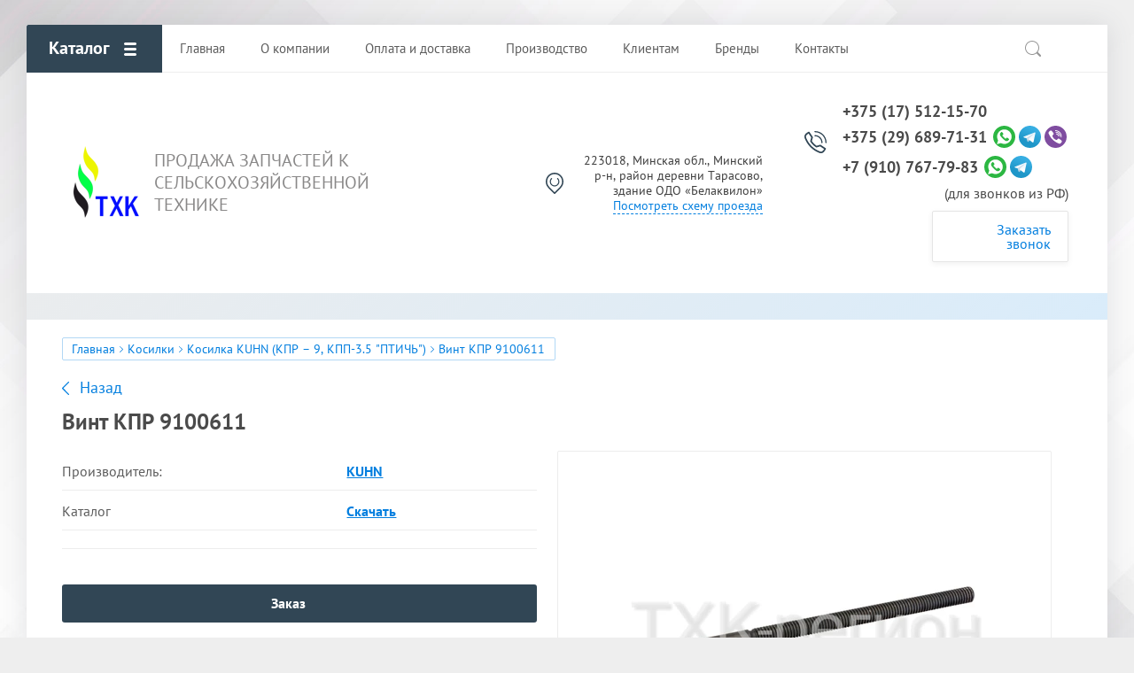

--- FILE ---
content_type: text/html; charset=utf-8
request_url: https://txk.by/catalog/kosilki/kosilka-kpr-9-kuhn/vint-kpr-9100611.html
body_size: 12524
content:

			<!doctype html>
<html lang="ru">
<head>
<meta charset="utf-8">
<meta name="robots" content="all"/>
<title>Винт КПР 9100611 - купить запчасти к сельхозтехнике в Минске</title>
<meta name="description" content="Винт КПР 9100611 (Косилка KUHN (КПР – 9, КПП-3.5 &quot;ПТИЧЬ&quot;)) - купить запчасти для сельскохозяйственной техники с гарантией. Большой ассортимент запасных частей в нашем каталоге! Отличные цены! Доставка по Минску и Беларуси">
<meta name="keywords" content="Винт КПР 9100611 купить минск">
<meta name="SKYPE_TOOLBAR" content="SKYPE_TOOLBAR_PARSER_COMPATIBLE">
<meta name="viewport" content="width=device-width, initial-scale=1.0, maximum-scale=1.0, user-scalable=no">
<meta name="format-detection" content="telephone=no">
<meta http-equiv="x-rim-auto-match" content="none">
<link rel="stylesheet" href="/t/v2306/images/css/theme.scss.css">
<script src="/g/libs/jquery/1.10.2/jquery.min.js"></script>
<script src="/g/libs/jqueryui/1.10.3/jquery-ui.min.js"></script>
	<link rel="stylesheet" href="/g/css/styles_articles_tpl.css">
<meta name="google-site-verification" content="BbY4AJuwBwf194DurnoujkwYmTJPd0yEK9RoyDMZCCE" />

            <!-- 46b9544ffa2e5e73c3c971fe2ede35a5 -->
            <script src='/shared/s3/js/lang/ru.js'></script>
            <script src='/shared/s3/js/common.min.js'></script>
        <link rel='stylesheet' type='text/css' href='/shared/s3/css/calendar.css' /><link rel="stylesheet" href="/g/libs/lightgallery-proxy-to-hs/lightgallery.proxy.to.hs.min.css" media="all" async>
<script src="/g/libs/lightgallery-proxy-to-hs/lightgallery.proxy.to.hs.stub.min.js"></script>
<script src="/g/libs/lightgallery-proxy-to-hs/lightgallery.proxy.to.hs.js" async></script>
<link rel="icon" href="/favicon.svg" type="image/svg+xml">

<!--s3_require-->
<link rel="stylesheet" href="/g/basestyle/1.0.1/user/user.css" type="text/css"/>
<link rel="stylesheet" href="/g/basestyle/1.0.1/user/user.blue.css" type="text/css"/>
<script type="text/javascript" src="/g/basestyle/1.0.1/user/user.js" async></script>
<!--/s3_require-->

<!--s3_goal-->
<script src="/g/s3/goal/1.0.0/s3.goal.js"></script>
<script>new s3.Goal({map:{"12642":{"goal_id":"12642","object_id":"41203706","event":"submit","system":"metrika","label":"call_order","code":"anketa"},"12842":{"goal_id":"12842","object_id":"41203906","event":"submit","system":"metrika","label":"subscription","code":"anketa"},"13042":{"goal_id":"13042","object_id":"41204106","event":"submit","system":"metrika","label":"prod_order","code":"anketa"},"65842":{"goal_id":"65842","object_id":"41203706","event":"submit","system":"analytics","label":"CALLBACK","code":"anketa"},"66042":{"goal_id":"66042","object_id":"41204106","event":"submit","system":"analytics","label":"BUY_ONE_CLICK","code":"anketa"},"66242":{"goal_id":"66242","object_id":"41203906","event":"submit","system":"analytics","label":"SUBSCRIBE","code":"anketa"}}, goals: [], ecommerce:[]});</script>
<!--/s3_goal-->
			
		
		
		
			<link rel="stylesheet" type="text/css" href="/g/shop2v2/default/css/theme.less.css">		
			<script type="text/javascript" src="/g/printme.js"></script>
		<script type="text/javascript" src="/g/shop2v2/default/js/tpl.js"></script>
		<script type="text/javascript" src="/g/shop2v2/default/js/baron.min.js"></script>
		
			<script type="text/javascript" src="/g/shop2v2/default/js/shop2.2.min.js"></script>
		
	<script type="text/javascript">shop2.init({"productRefs": {"1556880106":{"katalog":{"98985706":["1993110706"]}}},"apiHash": {"getPromoProducts":"e3e52fe8cf97cf019002fe6bbe2f429f","getSearchMatches":"cb3e6b25215499f08ce09268eeb1035c","getFolderCustomFields":"d6a611a2ad86c84fb4c7be2dac572115","getProductListItem":"6d9cada05c0c576ba88ddcf42c578625","cartAddItem":"05abe6e2bd22f873c85e6daf84d78d0f","cartRemoveItem":"7c4df0261c61475e8587aebd2f00a28f","cartUpdate":"1c4dc447625ce35721c7d90ac336df31","cartRemoveCoupon":"8404f0ee84d2b8909933354969e0d263","cartAddCoupon":"fc478356dbb8efc1a4849e1313593196","deliveryCalc":"d5d0f76f16280aa16e82547fbee998e0","printOrder":"9f9185bddb091376d1b1081298c1e21b","cancelOrder":"14a02db0db4610a0966e0134507725ce","cancelOrderNotify":"cb01e996cbc4175fe07119117746df04","repeatOrder":"42c1dc83bed1bf38c2518017231a0259","paymentMethods":"1d44a51476827d0588e812bca0192b90","compare":"f1809fb33df77b4298d1e14309451443"},"hash": null,"verId": 4553699,"mode": "product","step": "","uri": "/magazin","IMAGES_DIR": "/d/","my": {"show_sections":true,"accessory":"\u0417\u0430\u043f\u0447\u0430\u0441\u0442\u0438","mode_catalog":true,"gr_img_lazyload":true,"gr_selected_theme":3,"hide_in_search":["price","article","text","vendors","per_page"],"hide_article":true},"shop2_cart_order_payments": 3,"cf_margin_price_enabled": 0,"maps_yandex_key":"","maps_google_key":""});</script>
<style type="text/css">.product-item-thumb {width: 200px;}.product-item-thumb .product-image, .product-item-simple .product-image {height: 200px;width: 200px;}.product-item-thumb .product-amount .amount-title {width: 104px;}.product-item-thumb .product-price {width: 150px;}.shop2-product .product-side-l {width: 400px;}.shop2-product .product-image {height: 400px;width: 400px;}.shop2-product .product-thumbnails li {width: 123px;height: 123px;}</style>
<script src="/g/libs/owl-carousel/2.2.1/owl.carousel.min.js"></script>

     <link rel="stylesheet" href="/t/v2306/images/theme2/theme.scss.css">
<link rel="stylesheet" href="/t/v2306/images/theme3/seo.css">

<script type="application/ld+json">
{
   "@context" : "http://schema.org",
   "@type" : "WebSite",
   "name" : "ООО ТХК-регион",
   "alternateName" : "Продажа запчастей для сельхозтехники",
   "url" : "https://txk.by/",
   "potentialAction" : {
     "@type" : "SearchAction",
     "target" : "https://txk.by/search?search={search_term_string}", 
     "query-input" : "required name=search_term_string"
   }
}
</script>

<script type="application/ld+json">
{
	"@context": "https://schema.org",
	"@type": "BreadcrumbList",
	"itemListElement": [{
	"@type": "ListItem",
	"position": 1,
	"name": "Главная",
	"item": "https://txk.by"
	},
	{
	"@type": "ListItem",
	"position": 2,
	"name": "Косилки",
	"item": "https://txk.by/catalog/kosilki.html"
	},{
	"@type": "ListItem",
	"position": 3,
	"name": "Косилка KUHN (КПР – 9, КПП-3.5 &quot;ПТИЧЬ&quot;)",
	"item": "https://txk.by/catalog/kosilki/kosilka-kpr-9-kuhn.html"
	},{
	"@type": "ListItem",
	"position": 4,
	"name": "Винт КПР 9100611"}	]
}
</script>
<script type="application/ld+json">
  {  
    "@context": "http://schema.org",
    "@type": "Product",
    "name": "Запасные части для сельхозтехники",
    "aggregateRating": { 
      "@type": "AggregateRating", 
      "ratingCount": "135",
      "ratingValue": "4,9"  
   }}
</script>

<!-- Google Tag Manager -->
<script>
	(function(w,d,s,l,i){w[l]=w[l]||[];w[l].push({'gtm.start':
new Date().getTime(),event:'gtm.js'});var f=d.getElementsByTagName(s)[0],
j=d.createElement(s),dl=l!='dataLayer'?'&l='+l:'';j.async=true;j.src=
'https://www.googletagmanager.com/gtm.js?id='+i+dl;f.parentNode.insertBefore(j,f);
})(window,document,'script','dataLayer','GTM-5VMZPHX');
</script>
<!-- End Google Tag Manager -->
<style>
	.del {display: none;}
</style>
<script>
	window.onload = function(){
	$('.del').removeClass('del');
	}
</script>


<link rel="stylesheet" href="/t/v2306/images/css/seo_styless.scss.css">
</head>
<body>

<!-- Google Tag Manager (noscript) -->
<noscript><iframe src="https://www.googletagmanager.com/ns.html?id=GTM-5VMZPHX"
height="0" width="0" style="display:none;visibility:hidden"></iframe></noscript>
<!-- End Google Tag Manager (noscript) -->

	<div class="site-wrapper">
		
		<div class="top-wrap-panel">
			<div class="top-panel-line-in catalog-wr">
								<div class="folder-top-wr">
					<div class="folder-block-title"><span><span>Каталог</span></span></div>
								<ul class="folder-ul"><li class="hasClass"><a href="/catalog/borony.html" ><span>Бороны</span></a><ul class="level-2"><li><a href="/catalog/borony/boronaab9.html" ><span>Борона АБ-9</span></a></li><li><a href="/catalog/borony/borona-bdm-2-5.html" ><span>Борона БДМ-2.5, 3.0 мелиоративная</span></a></li><li><a href="/catalog/borony/borona-bdt-lidselmash.html" ><span>Борона БДТ (БОБРУЙСК)</span></a></li><li><a href="/catalog/borony/borona-bdt-bobrujskselmash.html" ><span>Борона БДТ (ЛИДА)</span></a></li><li><a href="/catalog/borony/borona-bzss.html" ><span>Борона БЗСС</span></a></li></ul></li><li class="hasClass"><a href="/catalog/grabli.html" ><span>Грабли</span></a><ul class="level-2"><li><a href="/catalog/grabli/grabli-claas-liner-volto.html" ><span>Грабли CLAAS (LINER, VOLTO)</span></a></li><li><a href="/catalog/grabli/grabli-fella.html" ><span>Грабли Fella</span></a></li><li><a href="/catalog/grabli/grabli-kverneland-andex.html" ><span>Грабли Kverneland (Andex)</span></a></li><li><a href="/catalog/grabli/grabli-sitrex-magnum.html" ><span>Грабли Sitrex (Magnum)</span></a></li><li><a href="/catalog/grabli/grabli-gvb-6-2-gvts-6-6-krone.html" ><span>Грабли ГВБ – 6,2, ГВЦ – 6,6 (KRONE)</span></a></li><li><a href="/catalog/grabli/grabli-gvv-gvk.html" ><span>Грабли ГВВ (ГВК)</span></a></li><li><a href="/catalog/grabli/grabli-gvp-6-0-ptich-kuhn.html" ><span>Грабли ГВП-6,0 “ПТИЧЬ” (KUHN)</span></a></li><li><a href="/catalog/grabli/grabli-gvr-630.html" ><span>Грабли ГВР-630 , ГР-700, ГВР-6</span></a></li><li><a href="/catalog/grabli/grabli-grl-9-6-minojty-mileniym-tonutti.html" ><span>Грабли ГРЛ 9,6</span></a></li><li><a href="/catalog/grabli/grabli-amkador-spider" ><span>Грабли Амкадор, Spider</span></a></li></ul></li><li class="hasClass"><a href="/catalog/diskatory.html" ><span>Дискаторы</span></a><ul class="level-2"><li><a href="/catalog/diskatory/diskator-adn-selagro.html" ><span>Дискатор АДН (СЕЛАГРО)</span></a></li><li><a href="/catalog/diskatory/diskator-adu-bdm-slavyanskie-tekhnologii.html" ><span>Дискатор АДУ, БДМ (СЛАВЯНСКИЕ ТЕХНОЛОГИИ)</span></a></li><li><a href="/catalog/diskatory/diskator-apd-7-5-boborujskagromash.html" ><span>Дискатор АПД 7,5 (БОБРУЙСКАГРОМАШ)</span></a></li><li><a href="/catalog/diskatory/diskopak-6.html" ><span>Дископак 6</span></a></li></ul></li><li class="hasClass"><a href="/catalog/zernouborochnye-kombajny.html" ><span>Зерноуборочные комбайны</span></a><ul class="level-2"><li><a href="/catalog/zernouborochnye-kombajny/kombajn-kzs-1218.html" ><span>Комбайн КЗС-10, 1218</span></a></li><li><a href="/catalog/zernouborochnye-kombajny/kykyryznaa-zatka-kok-6-2.html" ><span>Кукурузная жатка КОК-6,2</span></a></li></ul></li><li class="hasClass"><a href="/catalog/izmelchiteli-kormov.html" ><span>Измельчители кормов</span></a><ul class="level-2"><li><a href="/catalog/izmelchiteli-kormov/izmelchitel-igk-5.html" ><span>Измельчитель ИГК-5</span></a></li><li><a href="/catalog/izmelchiteli-kormov/izmelchitel-irk-145.html" ><span>Измельчитель ИРК-145</span></a></li></ul></li><li class="hasClass"><a href="/catalog/kartofelekopateli.html" ><span>Картофелекопатели</span></a><ul class="level-2"><li><a href="/catalog/kartofelekopateli/kartofelekopalka-kst-1-4.html" ><span>Картофелекопатель КСТ-1,4</span></a></li><li><a href="/catalog/kartofelekopateli/kartofelekopalka-ktn-2v.html" ><span>Картофелекопатель КТН-2В</span></a></li></ul></li><li class="hasClass"><a href="/catalog/kartofelesazhalki.html" ><span>Картофелесажалки</span></a><ul class="level-2"><li><a href="/catalog/kartofelesazhalki/kartofelesazhalki-l-201-202-207.html" ><span>Картофелесажалки Л-201, 202, 207</span></a></li></ul></li><li class="hasClass"><a href="/catalog/kartofeleuborochnye-kombajny.html" ><span>Картофелеуборочные комбайны</span></a><ul class="level-2"><li><a href="/catalog/kartofeleuborochnye-kombajny/kartofeleuborochnyj-kombajn-kpp-2-02-2-05.html" ><span>Картофелеуборочный комбайн КПП 2-02, 2-05</span></a></li></ul></li><li class="hasClass"><a href="/catalog/kormorazdatchiki.html" ><span>Кормораздатчики</span></a><ul class="level-2"><li><a href="/catalog/kormorazdatchiki/kormorazdatchik-isrv-12.html" ><span>Кормораздатчик ИСРВ 12</span></a></li><li><a href="/catalog/kormorazdatchiki/kormorazdatchik-isrk-12-khozyain.html" ><span>Кормораздатчик ИСРК 12 (ХОЗЯИН)</span></a></li><li><a href="/catalog/kormorazdatchiki/kormorazdatchik-krf-10.html" ><span>Кормораздатчик КРФ 10</span></a></li><li><a href="/catalog/kormorazdatchiki/kormorazdatchik-rsk-12.html" ><span>Кормораздатчик РСК 12</span></a></li><li><a href="/catalog/kormorazdatchiki/kormorazdahik-crk-11b.html" ><span>Кормораздатчик СРК 11В</span></a></li></ul></li><li class="hasClass"><a href="/catalog/kormouborochnye-kombajny.html" ><span>Кормоуборочные комбайны</span></a><ul class="level-2"><li class="hasClass"><a href="/catalog/kormouborochnye-kombajny/kombajn-kvk-800.html" ><span>Комбайн КВК-800</span></a><ul class="level-3"><li><a href="/catalog/kormouborochnye-kombajny/kombajn-kvk-8060.html" ><span>Кормоуборочные комбайны КВК 8060</span></a></li></ul></li><li><a href="/catalog/kormouborochnye-kombajny/kombajn-kpk-3000-kg-6-polese-gomselmash.html" ><span>Комбайн КПК-3000, КГ-6, ПОЛЕСЬЕ (ГОМСЕЛЬМАШ)</span></a></li></ul></li><li class="hasClass opened"><a href="/catalog/kosilki.html" ><span>Косилки</span></a><ul class="level-2"><li><a href="/catalog/kosilki/kosilka-kdn-210.html" ><span>Запчасти к косилке КДН – 210</span></a></li><li><a href="/catalog/kosilki/kosilka-claas-disco.html" ><span>Косилка Claas, DISCO, КНД (Клаас, Диско, КНД)</span></a></li><li><a href="/catalog/kosilki/kosilka-kdl-2-71-kdl-3-14-krone.html" ><span>Косилка KRONE (КРОНЕ) КДЛ – 2,71, КДЛ – 3,14</span></a></li><li><a href="/catalog/kosilki/kosilka-krn-2-1.html" ><span>Запчасти к косилке КРН – 2,1</span></a></li><li class="opened active"><a href="/catalog/kosilki/kosilka-kpr-9-kuhn.html" ><span>Косилка KUHN (КПР – 9, КПП-3.5 &quot;ПТИЧЬ&quot;)</span></a></li><li><a href="/catalog/kosilki/kosilka-pottinger.html" ><span>Косилка Pottinger</span></a></li><li><a href="/catalog/kosilki/kosilka-samasz.html" ><span>Косилка SAMASZ, КМР</span></a></li><li><a href="/catalog/kosilki/kosilka-ac-1.html" ><span>Косилка АС-1 Амкадор</span></a></li><li><a href="/catalog/kosilki/kosilka-kir-1-5.html" ><span>Косилка измельчитель КИР-1,5</span></a></li><li><a href="/catalog/kosilki/kosilka-krd.html" ><span>Косилка КРД 1,5</span></a></li><li><a href="/catalog/kosilki/kosilka-l-501.html" ><span>Косилка Л-501</span></a></li></ul></li><li class="hasClass"><a href="/catalog/kultivatory.html" ><span>Культиваторы</span></a><ul class="level-2"><li><a href="/catalog/kultivatory/kultivator-kp-6.html" ><span>Культиватор KOCKERLING (КГП-6,2 АМКОДОР)</span></a></li><li><a href="/catalog/kultivatory/kultivator-lemken-smaragd.html" ><span>Культиватор LEMKEN SMARAGD</span></a></li><li><a href="/catalog/kultivatory/kultivator-aksh.html" ><span>Культиватор АКШ, КП</span></a></li><li><a href="/catalog/kultivatory/kyltuvator-kpm-12.html" ><span>Культиватор КПМ-12 (Техмаш)</span></a></li><li><a href="/catalog/kultivatory/kultivator-kps.html" ><span>Культиватор КПС</span></a></li><li><a href="/catalog/kultivatory/kultivator-kch.html" ><span>Культиватор КЧ</span></a></li><li><a href="/catalog/kultivatory/kultivator-kon.html" ><span>Окучник КОН, ОКГ-4</span></a></li></ul></li><li class="hasClass"><a href="/catalog/plugi.html" ><span>Плуги</span></a><ul class="level-2"><li><a href="/catalog/plugi/plug-gregoire-besson.html" ><span>Плуг GREGOIRE BESSON</span></a></li><li><a href="/catalog/plugi/plug-kuhn.html" ><span>Плуг KUHN</span></a></li><li><a href="/catalog/plugi/plug-lemken.html" ><span>Плуг LEMKEN</span></a></li><li><a href="/catalog/plugi/plug-rabe.html" ><span>Плуг RABEWERK</span></a></li><li><a href="/catalog/plugi/plug-unia.html" ><span>Плуг UNIA</span></a></li><li><a href="/catalog/plugi/plug-vogel-noot.html" ><span>Плуг VOGEL &amp; NOOT</span></a></li><li><a href="/catalog/plugi/plug-mzsh.html" ><span>Плуг МЗШ</span></a></li><li><a href="/catalog/plugi/plug-pbn.html" ><span>Плуг ПБН</span></a></li><li><a href="/catalog/plugi/plug-pgts.html" ><span>Плуг ПГЦ</span></a></li><li><a href="/catalog/plugi/plug-pln.html" ><span>Плуг ПЛН 3-35</span></a></li><li class="hasClass"><a href="/catalog/plugi/plug-ppo-kverneland.html" ><span>Плуг ППО, KVERNELAND</span></a><ul class="level-3"><li><a href="/catalog/plugi/plug-ppo-8-40.html" ><span>Плуг ППО 8-40</span></a></li></ul></li></ul></li><li class="hasClass"><a href="/catalog/press-podborshchiki.html" ><span>Пресс-подборщики</span></a><ul class="level-2"><li><a href="/catalog/press-podborshchiki/press-podborshchik-prf-180-prf-145.html" ><span>Пресс- подборщик ПРФ-180, ПРФ-145</span></a></li><li><a href="/catalog/press-podborshchiki/press-ferabox.html" ><span>Пресс-подборщик Ferabox</span></a></li><li><a href="/catalog/press-podborshchiki/presspodborshchik-ppro-krone.html" ><span>Пресс-подборщик ППРО, Krone</span></a></li><li><a href="/catalog/press-podborshchiki/press-podborshchik-prm-150.html" ><span>Пресс-подборщик ПРМ-150</span></a></li></ul></li><li class="hasClass"><a href="/catalog/pritsepy.html" ><span>Прицепы</span></a><ul class="level-2"><li><a href="/catalog/pritsepy/prigep-1pst-9.html" ><span>Прицеп 1ПТС-9</span></a></li><li><a href="/catalog/pritsepy/pritsep-ps-45.html" ><span>Прицеп ПС 45</span></a></li><li><a href="/catalog/pritsepy/prigep-pst-9.html" ><span>Прицеп ПСТ-9</span></a></li></ul></li><li class="hasClass"><a href="/catalog/prochee.html" ><span>Прочее</span></a><ul class="level-2"><li><a href="/catalog/prochee/kolca-hetohnii.html" ><span>Кольца щеточные</span></a></li><li><a href="/catalog/prochee/podshipniki.html" ><span>Подшипники</span></a></li><li><a href="/catalog/prochee/probleskovye-mayaki.html" ><span>Проблесковые маяки</span></a></li><li><a href="/catalog/prochee/salniki.html" ><span>Сальники</span></a></li><li class="hasClass"><a href="/catalog/prochee/filtra.html" ><span>Фильтра</span></a><ul class="level-3"><li><a href="/catalog/prochee/filtr-toplivnyj-mtz.html" ><span>Топливные МТЗ</span></a></li><li><a href="/catalog/prochee/filtr-gidravlichesky-mtz.html" ><span>Гидравлические МТЗ</span></a></li><li><a href="/catalog/prochee/filtr-vozdushniy-mtz.html" ><span>Воздушные МТЗ</span></a></li><li><a href="/catalog/prochee/filtr-deutz.html" ><span>Дойц</span></a></li><li><a href="/catalog/prochee/filtry-na-mtz-3022" ><span>Фильтры на МТЗ 3022</span></a></li></ul></li></ul></li><li class="hasClass"><a href="/catalog/razbrasyvateli-udobrenij.html" ><span>Разбрасыватели удобрений</span></a><ul class="level-2"><li><a href="/catalog/razbrasyvateli-udobrenij/razbrasyvatel-amazone.html" ><span>Разбрасыватель Amazone</span></a></li><li><a href="/catalog/razbrasyvateli-udobrenij/razbrasyvatel-axis-rauh.html" ><span>Разбрасыватель AXIS (RAUCH)</span></a></li><li><a href="/catalog/razbrasyvateli-udobrenij/razbrasuvatel-sulky.html" ><span>Разбрасыватель SULKY</span></a></li><li><a href="/catalog/razbrasyvateli-udobrenij/razbrasyvatel-mzht.html" ><span>Разбрасыватель МЖТ</span></a></li><li><a href="/catalog/razbrasyvateli-udobrenij/razbrasyvatel-mtt-4u.html" ><span>Разбрасыватель МТТ 4У</span></a></li><li><a href="/catalog/razbrasyvateli-udobrenij/razbrasyvatel-mtu-15.html" ><span>Разбрасыватель МТУ 15, 18, 20</span></a></li><li class="hasClass"><a href="/catalog/razbrasyvateli-udobrenij/razbrasyvatel-pmf-18-feraboks.html" ><span>Разбрасыватель ПМФ 18 (ФЕРАБОКС)</span></a><ul class="level-3"><li><a href="/catalog/razbrasyvateli-udobrenij/razbrasyvatel-pmf-20.html" ><span>Разбрасыватель ПМФ-20</span></a></li><li><a href="/catalog/razbrasyvateli-udobrenij/razbrasyvatel-roum-20.html" ><span>Разбрасыватель РОУМ-20</span></a></li></ul></li><li><a href="/catalog/razbrasyvateli-udobrenij/razbrasyvatel-prt-7-prt-10.html" ><span>Разбрасыватель ПРТ 7, ПРТ 10</span></a></li><li><a href="/catalog/razbrasyvateli-udobrenij/razbrasyvatel-prt-7a-mtt-9.html" ><span>Разбрасыватель ПРТ 7А, МТТ-9</span></a></li><li><a href="/catalog/razbrasyvateli-udobrenij/razbrasyvatel-rdu-1-5.html" ><span>Разбрасыватель РДУ 1,5</span></a></li><li><a href="/catalog/razbrasyvateli-udobrenij/razbrasivatel-rmy-8000.html" ><span>Разбрасыватель РМУ 8000</span></a></li><li><a href="/catalog/razbrasyvateli-udobrenij/razbrasyvatel-rou-6.html" ><span>Разбрасыватель РОУ 6</span></a></li><li><a href="/catalog/razbrasyvateli-udobrenij/razbrasvatel-ry1600.html" ><span>Разбрасыватель РУ 1600 (Бобруйскагромаш)</span></a></li><li><a href="/catalog/razbrasyvateli-udobrenij/razbrasyvatel-ru-7000.html" ><span>Разбрасыватель РУ 7000</span></a></li></ul></li><li class="hasClass"><a href="/catalog/seyalki.html" ><span>Сеялки</span></a><ul class="level-2"><li><a href="/catalog/seyalki/seyalka-amazone.html" ><span>Сеялка AMAZONE</span></a></li><li><a href="/catalog/seyalki/seyalka-horssh-pronto.html" ><span>Сеялка HORSCH (PRONTO)</span></a></li><li><a href="/catalog/seyalki/seyalka-rabe-megaseed-turbo-drill.html" ><span>Сеялка RABE (MEGASEED), (TURBO DRILL)</span></a></li><li><a href="/catalog/seyalki/seyalka-vogel-noot.html" ><span>Сеялка VOGEL &amp; NOOT</span></a></li><li><a href="/catalog/seyalki/seyalka-appm-6d-lemken-lidaagroprommash.html" ><span>Сеялка АПП-6Д (LEMKEN), (ЛИДААГРОПРОММАШ)</span></a></li><li><a href="/catalog/seyalki/seyalka-appm-6-kverneland-bereste.html" ><span>Сеялка АППМ-6 (KVERNELAND), (БЕРЕСТЬЕ)</span></a></li><li><a href="/catalog/seyalki/sealka-c3.html" ><span>Сеялка СЗ 3.6</span></a></li><li><a href="/catalog/seyalki/seyalka-spu-6.html" ><span>Сеялка СПУ-6</span></a></li><li><a href="/catalog/seyalki/sealka-ctv-8.html" ><span>Сеялка СТВ-8</span></a></li></ul></li><li><a href="/catalog/tehnika.html" ><span>Техника</span></a></li></ul>
		
				</div>
				
				<div class="mobile-top-menu-burger"></div>

				<div class="menu-top-wr">
					<nav class="menu-top-in">
						<div class="menu-top-title">
							Закрыть
						</div>

						<ul class="menu-top"><li class="opened active"><a href="/" ><span>Главная</span></a></li><li><a href="/about-us.html" ><span>О компании</span></a></li><li><a href="/delivery.html" ><span>Оплата и доставка</span></a></li><li><a href="/proizvodstvo.html" ><span>Производство</span></a></li><li><a href="/clients.html" ><span>Клиентам</span></a><ul class="level-2"><li><a href="/catalogs.html" ><span>Каталоги запчастей</span></a></li><li><a href="/garantiya.html" ><span>Гарантия на запчасти</span></a></li><li><a href="/info.html" ><span>Полезная информация</span></a></li><li><a href="/novosti.html" ><span>Новости</span></a></li></ul></li><li><a href="/manufacturers.html" ><span>Бренды</span></a></li><li><a href="/contact.html" ><span>Контакты</span></a></li></ul>						<ul class="menu-top left"><li><a href="/garantiya.html" ><span>Гарантия</span></a></li><li><a href="/delivery.html" ><span>Оплата и доставка</span></a></li><li><a href="/catalogs.html" ><span>Каталоги запчастей</span></a></li></ul>					</nav>
				</div>

				<div class="site-search-btn"></div>
				<div class="site-search-wr">
					<form action="/search" method="get" class="site-search-form clear-self">
						<input type="text" class="search-text" name="search" onBlur="this.placeholder=this.placeholder==''?'Поиск по сайту':this.placeholder" onFocus="this.placeholder=this.placeholder=='Поиск по сайту'?'':this.placeholder;" placeholder="Поиск по сайту" />
						<input type="submit" class="search-but" value=""/>
					<re-captcha data-captcha="recaptcha"
     data-name="captcha"
     data-sitekey="6LfLhZ0UAAAAAEB4sGlu_2uKR2xqUQpOMdxygQnA"
     data-lang="ru"
     data-rsize="invisible"
     data-type="image"
     data-theme="light"></re-captcha></form>
				</div>

											</div>
		</div>
		<header role="banner" class="site-header">

			<div class="header-inner">
								<div class="logo-site-wr">
																		<a href="https://txk.by" class="logo_img">
								<img src="/thumb/2/0_h6d64OQ5AcRwF4K4Xrhg/90r/d/428676_4974.png" style="max-width: 90px;" alt="ТХК-регион - продажа запчастей к сельхозтехнике в РБ">
							</a>
												
					<div class="company-block">
					<div class="company-name">
													<a href="https://txk.by">
								
							</a>
											</div>
					<div class="company-activity">ПРОДАЖА ЗАПЧАСТЕЙ К СЕЛЬСКОХОЗЯЙСТВЕННОЙ ТЕХНИКЕ</div>				</div>
				</div>
								

				<div class="contacts-block">
										<div class="address">
													<div>
								223018, Минская обл., Минский р-н, район деревни Тарасово, здание ОДО «Белаквилон»
							</div>
												<a href="/contact.html">Посмотреть схему проезда</a>					</div>
					
				<div class="phonesWr">
											<div class="phones">
											<div class="phWr">
							<a href="tel:+375175121570">+375 (17) 512-15-70</a>
													</div>
																	<div class="phWr">
							<a href="tel:+375296897131">+375 (29) 689-71-31</a>
														 <div class="phSocWr">
							   
							  							   <a href="https://wa.me/375296897131">
							    <img src="/thumb/2/-FEnJbk6qBD41Jo5QjC1gw/r/d/fgs16_whatsapp.svg">
							   </a>
							  							   
							  							   <a href="https://t.me/+375296897131">
							    <img src="/thumb/2/UYwFZZW9my4fuaJRZWhVBQ/r/d/fgs16_telegram.svg">
							   </a>
							  							   
							  							   <a href="viber://chat?number=%2B375296897131">
							    <img src="/thumb/2/ezn2A_a4iUcT4VaQA6hr0A/r/d/fgs16_viber.svg">
							   </a>
							  							  							 </div>
													</div>
																	<div class="phWr">
							<a href="tel:+79107677983">+7 (910) 767-79-83</a>
														 <div class="phSocWr">
							   
							  							   <a href="https://wa.me/79107677983">
							    <img src="/thumb/2/-FEnJbk6qBD41Jo5QjC1gw/r/d/fgs16_whatsapp.svg">
							   </a>
							  							   
							  							   <a href="https://t.me/+79107677983">
							    <img src="/thumb/2/UYwFZZW9my4fuaJRZWhVBQ/r/d/fgs16_telegram.svg">
							   </a>
							  							  							 </div>
													</div>
												<span>
							(для звонков из РФ)
						</span>
																</div>
					
										<div class="callback-click">
						<a href="#">Заказать звонок</a>
					</div>
									</div>
				</div>
			</div>

		</header> <!-- .site-header -->

				<div class="main-top-block pageInBlock del" style="padding: 0;min-height: 30px;">
			
					</div>

							<div class="path-wrapper">
<div class="site-path-wrap" data-url="/"><a href="/">Главная</a> <a href="/catalog/kosilki.html">Косилки</a> <a href="/catalog/kosilki/kosilka-kpr-9-kuhn.html">Косилка KUHN (КПР – 9, КПП-3.5 "ПТИЧЬ")</a> Винт КПР 9100611</div></div>
		
		<div class="site-container">
						<main role="main" class="site-main">
				<div class="site-main__inner">
										<a href="javascript:shop2.back()" class="shop2-btn-back">Назад</a>					<h1>Винт КПР 9100611</h1>
											
		<div class="shop2-cookies-disabled shop2-warning hide"></div>
			
	
	
		
							
			
							
			
							
			
		
					<div class="shop2-product-mode-wr clear-self">
	<div class="shop2-product-mode-inner noRightBlock">
		<form 
			method="post" 
			action="/magazin?mode=cart&amp;action=add" 
			accept-charset="utf-8"
			class="product-shop2">
			<div class="product-l-side-in">				
				<div class="details-product">
					
 
		
			<ul class="product_options"><li class="even vendor_li"><div class="option_title">Производитель:</div><div class="option_body"><a href="/kuhn.html">КUHN</a></div></li><li class="odd"><div class="option_title">Каталог</div><div class="option_body"><a href="/f/katalog_kpr9.zip" class="file"><span class="icon"></span>Скачать</a></div></li></ul>
	
				</div>
													
	<div class="tpl-rating-block"><div class="tpl-stars"><div class="tpl-rating" style="width: 0%;"></div></div></div>

													
								<div class="price-product-wr">
					<div class="price-product-inner">
												<div class="product-price marginTop">
							<div class="product-price-in">
									

									<div class="price-current">
		<strong>1</strong> р.			</div>
							</div>
						</div>
					</div>
					
<div class="product-amount hide">
			<div class="amount-title">Кол-во:</div>
				<div class="shop2-product-amount">
			<input type="text" name="amount" maxlength="4" value="1" />
		</div>
	</div>				</div>	
				<div class="bottom-product-wr">
					
					

	<div class="catalog-btn type-3"><span>Заказ</span></div>

<input type="hidden" value="Винт КПР 9100611" name="product_name" />
<input type="hidden" value="https://txk.by/catalog/kosilki/kosilka-kpr-9-kuhn/vint-kpr-9100611.html" name="product_link" />									</div>
									<div class="yashare">
						<span class="yashare-header">поделиться:</span>
						<script src="https://yastatic.net/es5-shims/0.0.2/es5-shims.min.js"></script>
						<script src="https://yastatic.net/share2/share.js"></script>
						<div class="ya-share2" data-services="messenger,vkontakte,odnoklassniki,telegram,viber,whatsapp"></div>
					</div>
							</div>
			<div class="product-r-side-in">
				<input type="hidden" name="kind_id" value="1993110706"/>
				<input type="hidden" name="product_id" value="1556880106"/>
				<input type="hidden" name="meta" value='{&quot;katalog&quot;:{&quot;file_id&quot;:98985706,&quot;filename&quot;:&quot;katalog_kpr9.zip&quot;}}'/>
				
				<div class="product-image" title="Винт КПР 9100611" >
					 <div class="product-label">
																								</div>
										<div class="prod-pic active">
						<a href="/d/vint-kpr-9100611.jpg">
							<img src="/thumb/2/k62It6yYWrBFB1cBe9zu6g/400r400/d/vint-kpr-9100611.jpg"  />
						</a>
					</div>
														</div>

							</div>
		<re-captcha data-captcha="recaptcha"
     data-name="captcha"
     data-sitekey="6LfLhZ0UAAAAAEB4sGlu_2uKR2xqUQpOMdxygQnA"
     data-lang="ru"
     data-rsize="invisible"
     data-type="image"
     data-theme="light"></re-captcha></form><!-- Product -->

		<div class="shop-product-desc-wr">
				



		</div>

	</div>
	
</div>

<div class="buy-one-click-form-wr">
	<div class="buy-one-click-form-in" >
		<div class="close-form"></div>
        <div class="tpl-anketa" data-api-url="/-/x-api/v1/public/?method=form/postform&param[form_id]=41204106" data-api-type="form">
	<div class="title">Купить в один клик</div>			<form method="post" action="/" data-s3-anketa-id="41204106">
		<input type="hidden" name="params[placeholdered_fields]" value="1" />
		<input type="hidden" name="form_id" value="41204106">
		<input type="hidden" name="tpl" value="global:form.minimal.2.2.68.tpl">
									        <div class="tpl-field type-text blockHidden">
	          	          	          <div class="field-value">
	          		          	<input  type="hidden" size="30" maxlength="100" value="18.221.195.174" name="d[0]" placeholder="IP адрес заказчика" />
	            	            	          </div>
	        </div>
	        						        <div class="tpl-field type-text blockHidden">
	          	          	          <div class="field-value">
	          		          	<input  type="hidden" size="30" maxlength="100" value="" name="d[1]" placeholder="Название товара"class="productName" />
	            	            	          </div>
	        </div>
	        						        <div class="tpl-field type-text blockHidden">
	          	          	          <div class="field-value">
	          		          	<input  type="hidden" size="30" maxlength="100" value="" name="d[2]" placeholder="Ссылка на страницу товара"class="productLink" />
	            	            	          </div>
	        </div>
	        						        <div class="tpl-field type-text">
	          	          	          <div class="field-value">
	          		          	<input   type="text" size="30" maxlength="100" value="" name="d[3]" placeholder="Ваше имя" />
	            	            	          </div>
	        </div>
	        						        <div class="tpl-field type-text field-required">
	          	          	          <div class="field-value">
	          		          	<input required  type="text" size="30" maxlength="100" value="" name="d[4]" placeholder="Ваш контактный телефон *" />
	            	            	          </div>
	        </div>
	        						        <div class="tpl-field type-email">
	          	          	          <div class="field-value">
	          		          	<input   type="text" size="30" maxlength="100" value="" name="d[5]" placeholder="E-mail" />
	            	            	          </div>
	        </div>
	        						        <div class="tpl-field type-textarea">
	          	          	          <div class="field-value">
	          		            	<textarea  cols="50" rows="7" name="d[6]" placeholder="Комментарий"></textarea>
	            	            	          </div>
	        </div>
	        						        <div class="tpl-field type-checkbox field-required">
	          	          	          <div class="field-value">
	          						<ul>
													<li><label><input required type="checkbox" value="Да" name="d[7]" />Я согласен(а) с <a href="/f/doc12474520211227155625.pdf" target="_blank">политикой обработки персональных данных</a>&nbsp;*</label></li>
											</ul>
					            	          </div>
	        </div>
	        		
		
		<div class="tpl-field tpl-field-button">
			<button type="submit" class="tpl-form-button">Отправить</button>
		</div>

		<re-captcha data-captcha="recaptcha"
     data-name="captcha"
     data-sitekey="6LfLhZ0UAAAAAEB4sGlu_2uKR2xqUQpOMdxygQnA"
     data-lang="ru"
     data-rsize="invisible"
     data-type="image"
     data-theme="light"></re-captcha></form>
					</div>
	</div>
</div>

	

		
		</div>
			</main> <!-- .site-main -->
		</div>

				
		
				<div class="subscribe-block">
			<div class="inner">
<div class="left-p">
					<p style="font-size:20px;">Сложности с подбором запчастей? Каталоги <a href="/catalogs.html" rel="nofollow">по ссылке</a>!</p>
				</div>

				<div class="right-p">
									</div>

				

			</div>
		</div>
		
		<div class="bottom-block">
			<div class="menu-bottom">
				<ul class="menu-bot"><li class="opened active"><a href="/" >Главная</a></li><li><a href="/about-us.html" >О компании</a></li><li><a href="/delivery.html" >Оплата и доставка</a></li><li><a href="/proizvodstvo.html" >Производство</a></li><li><a href="/clients.html" >Клиентам</a></li><li><a href="/manufacturers.html" >Бренды</a></li><li><a href="/contact.html" >Контакты</a></li></ul>			</div>

			<div class="contacts">
								<div class="address">
											<div>223018, Минская обл., Минский р-н, район деревни Тарасово, здание ОДО «Белаквилон»</div>
										<a href="/contact.html">Посмотреть схему проезда</a>				</div>
				
								<div class="phones">
									<div class="phWr">
						<a href="tel:+375175121570">+375 (17) 512-15-70</a>
											</div>
														<div class="phWr">
						<a href="tel:+375296897131">+375 (29) 689-71-31</a>
												 <div class="phSocWr">
						   
						  						   <a href="https://wa.me/375296897131">
						    <img src="/thumb/2/-FEnJbk6qBD41Jo5QjC1gw/r/d/fgs16_whatsapp.svg">
						   </a>
						  						   
						  						   <a href="https://t.me/+375296897131">
						    <img src="/thumb/2/UYwFZZW9my4fuaJRZWhVBQ/r/d/fgs16_telegram.svg">
						   </a>
						  						   
						  						   <a href="viber://chat?number=%2B375296897131">
						    <img src="/thumb/2/ezn2A_a4iUcT4VaQA6hr0A/r/d/fgs16_viber.svg">
						   </a>
						  						  						 </div>
											</div>
														<div class="phWr">
						<a href="tel:+79107677983">+7 (910) 767-79-83</a>
												 <div class="phSocWr">
						   
						  						   <a href="https://wa.me/79107677983">
						    <img src="/thumb/2/-FEnJbk6qBD41Jo5QjC1gw/r/d/fgs16_whatsapp.svg">
						   </a>
						  						   
						  						   <a href="https://t.me/+79107677983">
						    <img src="/thumb/2/UYwFZZW9my4fuaJRZWhVBQ/r/d/fgs16_telegram.svg">
						   </a>
						  						  						 </div>
											</div>
										<span>
						(для звонков из РФ)
					</span>
													</div>
				
								<div class="callback-click">
					<a href="#">Заказать звонок</a>
				</div>
							</div>
		</div>
		<footer role="contentinfo" class="site-footer">
			<div class="site-footer-inner">
				<a href="/karta-sajta.html">Карта сайта</a>
				<a href="/f/doc12474520211227155625.pdf" target="_blank">Политика конфиденциальности</a>
				<div class="copyrights">© 2025 ТХК-регион</div>
				<div class="site-counters">
<!--__INFO2026-01-27 00:20:22INFO__-->
</div>				<div class="mega"><span style='font-size:14px;' class='copyright'><a href="https://megagroup.by/prodvizhenie-saita" title="SEO Продвижение сайта в Минске" class="copyright" rel="nofollow">SEO продвижение сайтов - megagroup.by</a></span></div>			</div>
		</footer> <!-- .site-footer -->
	</div>

		<div class="form-callback-wrapper">
		<div class="form-callback-inner">
			<div class="close-form"></div>
			<div class="tpl-anketa" data-api-url="/-/x-api/v1/public/?method=form/postform&param[form_id]=41203706" data-api-type="form">
	<div class="title">Заказать звонок</div>			<form method="post" action="/" data-s3-anketa-id="41203706">
		<input type="hidden" name="params[placeholdered_fields]" value="1" />
		<input type="hidden" name="form_id" value="41203706">
		<input type="hidden" name="tpl" value="global:form.minimal.2.2.68.tpl">
									        <div class="tpl-field type-text">
	          	          	          <div class="field-value">
	          		          	<input   type="text" size="30" maxlength="100" value="" name="d[0]" placeholder="Имя" />
	            	            	          </div>
	        </div>
	        						        <div class="tpl-field type-text field-required">
	          	          	          <div class="field-value">
	          		          	<input required  type="text" size="30" maxlength="100" value="" name="d[1]" placeholder="Телефон *" />
	            	            	          </div>
	        </div>
	        						        <div class="tpl-field type-textarea">
	          	          	          <div class="field-value">
	          		            	<textarea  cols="50" rows="7" name="d[2]" placeholder="Комментарий"></textarea>
	            	            	          </div>
	        </div>
	        						        <div class="tpl-field type-checkbox field-required">
	          	          	          <div class="field-value">
	          						<ul>
													<li><label><input required type="checkbox" value="Да" name="d[3]" />Я согласен(а) с <a href="/f/doc12474520211227155625.pdf" target="_blank">политикой обработки персональных данных</a>&nbsp;*</label></li>
											</ul>
					            	          </div>
	        </div>
	        		
		
		<div class="tpl-field tpl-field-button">
			<button type="submit" class="tpl-form-button">Отправить</button>
		</div>

		<re-captcha data-captcha="recaptcha"
     data-name="captcha"
     data-sitekey="6LfLhZ0UAAAAAEB4sGlu_2uKR2xqUQpOMdxygQnA"
     data-lang="ru"
     data-rsize="invisible"
     data-type="image"
     data-theme="light"></re-captcha></form>
					</div>
		</div>
	</div>
		
	<script src="/g/s3/misc/eventable/0.0.1/s3.eventable.js"></script>
	<script src="/g/s3/misc/math/0.0.1/s3.math.js"></script>
	<script src="/g/s3/menu/allin/0.0.2/s3.menu.allin.js"></script>
	<script src="/g/libs/jquery-responsive-tabs/1.5.1/jquery.responsivetabs.min.js"></script>
	<script src="/g/libs/jquery-formstyler/1.7.4/jquery.formstyler.min.js"></script>
	<script src="/g/libs/vanilla-lazyload/17.1.0/lazyload.min.js"></script>	
	<script src="/g/templates/shop2/2.68.2/js/plugins.min.js"></script>
	
	<link rel="stylesheet" href="/g/s3/lp/css//lightgallery.min.css">
	<script src="/g/s3/lp/js//lightgallery.min.js"></script>
	<script src="/g/s3/lp/js//lg-zoom.min.js"></script>
	<script src="/g/s3/misc/form/1.2.0/s3.form.js"></script>
	<script src="/g/templates/shop2/2.68.2/js/main.js" charset="utf-8"></script>
	<link rel="stylesheet" href="/t/v2306/images/css/bdr_addons.scss.css">
	<script src="/t/v2306/images/js/lazy_google.js"></script>

<script type="text/javascript" src="/t/images/js/ga-goals-detect.js" defer></script>

<!-- assets.bottom -->
<!-- </noscript></script></style> -->
<script src="/my/s3/js/site.min.js?1769082895" ></script>
<script src="/my/s3/js/site/defender.min.js?1769082895" ></script>
<script >/*<![CDATA[*/
var megacounter_key="8cf2d984c4d428668ea77d0d59fb8b33";
(function(d){
    var s = d.createElement("script");
    s.src = "//counter.megagroup.ru/loader.js?"+new Date().getTime();
    s.async = true;
    d.getElementsByTagName("head")[0].appendChild(s);
})(document);
/*]]>*/</script>
<script >/*<![CDATA[*/
$ite.start({"sid":4510974,"vid":4553699,"aid":4202104,"stid":4,"cp":24,"active":true,"domain":"txk.by","lang":"ru","trusted":false,"debug":false,"captcha":3});
/*]]>*/</script>
<!-- /assets.bottom -->
</body>
<!-- ID -->
</html>	

--- FILE ---
content_type: text/css
request_url: https://txk.by/t/v2306/images/css/bdr_addons.scss.css
body_size: 609
content:
.site-header .phones div {
  font-size: 18px; }

.shop2-product-mode-wr .product-l-side-in .price-product-wr .product-price .price-current {
  display: none; }

.product-list .shop2-product-item .product-price .price-current {
  display: none; }

.search-block-wr .search-online-store .field-product-type label {
  display: none; }

.search-block-wr .search-online-store .field-product-type label:last-child {
  display: block; }

.search-block-wr, .search-mobile-wr {
  display: none; }

.main-top-block {
  padding: 20px 40px 50px; }

.product-list-thumbs .shop2-product-item .product-info-wr .right-shop-info, .product-list-simple .shop-info-top-wr .right-shop-info, .product-list-price .shop2-product-item .shop-info-top-wr .right-shop-info, .shop2-product-mode-wr .product-l-side-in .tpl-rating-block, .shop2-product-mode-wr .product-l-side-in .yashare {
  display: none; }
/*---------------------------*/
.new-folders-menu {
  margin: 20px -5px 10px -5px;
  padding: 0;
  list-style: none;
  font-size: 0;
  display: flex;
  flex-wrap: wrap; }
  .new-folders-menu li {
    display: flex;
    width: 33.33%;
    box-sizing: border-box;
    padding: 0 5px 10px; }
    .new-folders-menu li a {
      width: 100%;
      height: 100%;
      -webkit-box-sizing: border-box;
      -moz-box-sizing: border-box;
      box-sizing: border-box;
      display: flex;
      flex-direction: column;
      text-decoration: none;
      border: 1px solid #314655;
      padding: 10px;
      font-size: 15px;
      text-align: center;
      color: #333; }
      .new-folders-menu li a span {
        display: block; }
        .new-folders-menu li a span.bl_pic {
          font-size: 0; }
        .new-folders-menu li a span .bl_tit {
          padding-top: 10px; }
      .new-folders-menu li a img {
        max-width: 100%; }
      .new-folders-menu li a:hover {
        text-decoration: underline; }
  @media (max-width: 520px) {
  .new-folders-menu li {
    width: 50%; }
    .new-folders-menu li a {
      padding: 5px;
      font-size: 14px; } }
/*---------------------------*/


--- FILE ---
content_type: text/javascript
request_url: https://counter.megagroup.ru/8cf2d984c4d428668ea77d0d59fb8b33.js?r=&s=1280*720*24&u=https%3A%2F%2Ftxk.by%2Fcatalog%2Fkosilki%2Fkosilka-kpr-9-kuhn%2Fvint-kpr-9100611.html&t=%D0%92%D0%B8%D0%BD%D1%82%20%D0%9A%D0%9F%D0%A0%209100611%20-%20%D0%BA%D1%83%D0%BF%D0%B8%D1%82%D1%8C%20%D0%B7%D0%B0%D0%BF%D1%87%D0%B0%D1%81%D1%82%D0%B8%20%D0%BA%20%D1%81%D0%B5%D0%BB%D1%8C%D1%85%D0%BE%D0%B7%D1%82%D0%B5%D1%85%D0%BD%D0%B8%D0%BA%D0%B5%20%D0%B2%20%D0%9C%D0%B8%D0%BD%D1%81%D0%BA%D0%B5&fv=0,0&en=1&rld=0&fr=0&callback=_sntnl1769473279361&1769473279361
body_size: 96
content:
//:1
_sntnl1769473279361({date:"Tue, 27 Jan 2026 00:21:19 GMT", res:"1"})